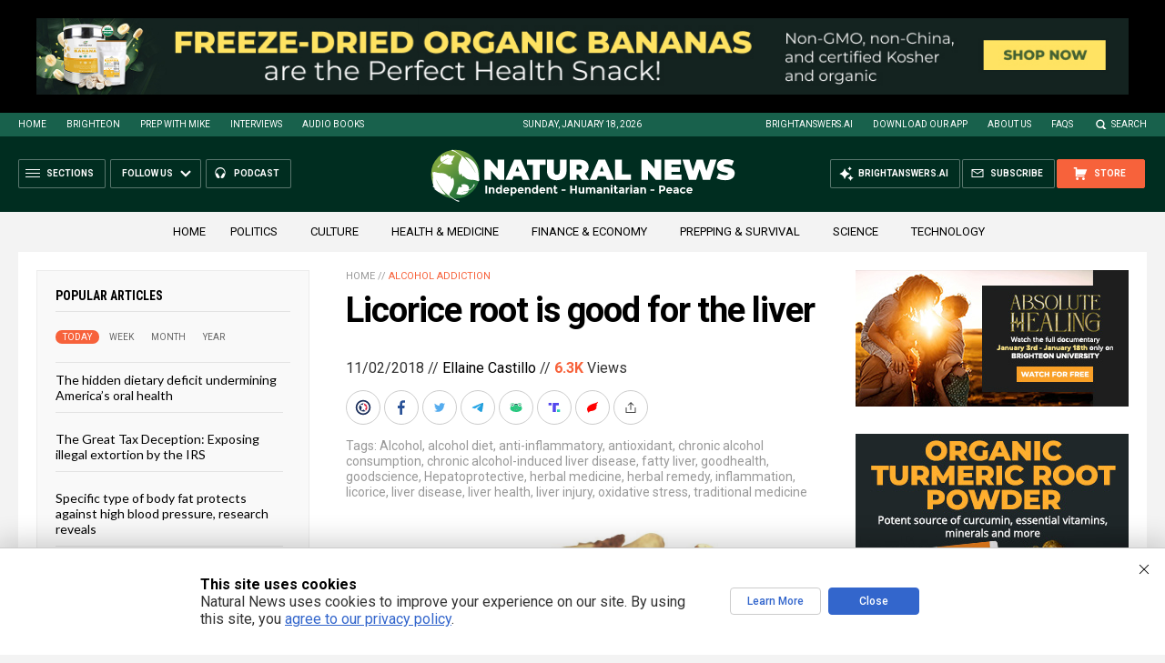

--- FILE ---
content_type: text/html
request_url: https://naturalnews.com/getviews3.asp?url=2018-11-02-licorice-root-is-good-for-the-liver.html
body_size: -327
content:
6330

--- FILE ---
content_type: text/html
request_url: https://naturalnews.com/getviews3.asp?url=https://www.naturalnews.com/2018-11-02-licorice-root-is-good-for-the-liver.html
body_size: -160
content:
6330